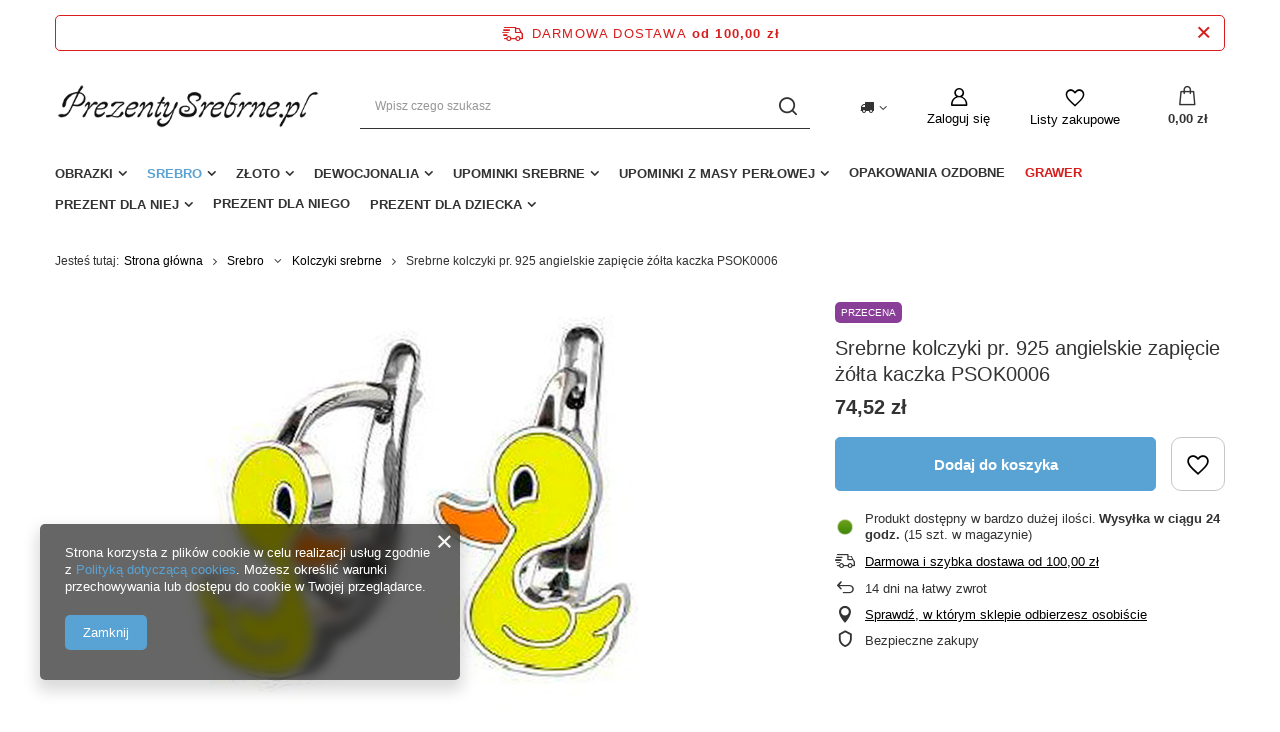

--- FILE ---
content_type: text/html; charset=utf-8
request_url: https://prezentysrebrne.pl/product-pol-4518-Srebrne-kolczyki-pr-925-angielskie-zapiecie-zolta-kaczka-PSOK0006.html
body_size: 18509
content:
<!DOCTYPE html>
<html lang="pl" class="--freeShipping --vat --gross " ><head><meta name='viewport' content='user-scalable=no, initial-scale = 1.0, maximum-scale = 1.0, width=device-width, viewport-fit=cover'/> <link rel="preload" crossorigin="anonymous" as="font" href="/gfx/pol/fontello.woff?v=2"><meta http-equiv="Content-Type" content="text/html; charset=utf-8"><meta http-equiv="X-UA-Compatible" content="IE=edge"><title>Srebrne kolczyki bez niklu pr. 925 angielskie zapięcie żółta kaczka PSOK0006</title><meta name="keywords" content=""><meta name="description" content="Srebrne kolczyki pr. 925 angielskie zapięcie żółta kaczka PSOK0006   | Srebro \ Kolczyki srebrne"><link rel="icon" href="/gfx/pol/favicon.ico"><meta name="theme-color" content="#59A3D4"><meta name="msapplication-navbutton-color" content="#59A3D4"><meta name="apple-mobile-web-app-status-bar-style" content="#59A3D4"><link rel="preload stylesheet" as="style" href="/gfx/pol/style.css.gzip?r=1644918194"><script>var app_shop={urls:{prefix:'data="/gfx/'.replace('data="', '')+'pol/',graphql:'/graphql/v1/'},vars:{priceType:'gross',priceTypeVat:true,productDeliveryTimeAndAvailabilityWithBasket:false,geoipCountryCode:'US',},txt:{priceTypeText:' brutto',},fn:{},fnrun:{},files:[],graphql:{}};const getCookieByName=(name)=>{const value=`; ${document.cookie}`;const parts = value.split(`; ${name}=`);if(parts.length === 2) return parts.pop().split(';').shift();return false;};if(getCookieByName('freeeshipping_clicked')){document.documentElement.classList.remove('--freeShipping');}if(getCookieByName('rabateCode_clicked')){document.documentElement.classList.remove('--rabateCode');}</script><meta name="robots" content="index,follow"><meta name="rating" content="general"><meta name="Author" content="PrezentySrebrne.pl na bazie IdoSell (www.idosell.com/shop).">
<!-- Begin LoginOptions html -->

<style>
#client_new_social .service_item[data-name="service_Apple"]:before, 
#cookie_login_social_more .service_item[data-name="service_Apple"]:before,
.oscop_contact .oscop_login__service[data-service="Apple"]:before {
    display: block;
    height: 2.6rem;
    content: url('/gfx/standards/apple.svg?r=1743165583');
}
.oscop_contact .oscop_login__service[data-service="Apple"]:before {
    height: auto;
    transform: scale(0.8);
}
#client_new_social .service_item[data-name="service_Apple"]:has(img.service_icon):before,
#cookie_login_social_more .service_item[data-name="service_Apple"]:has(img.service_icon):before,
.oscop_contact .oscop_login__service[data-service="Apple"]:has(img.service_icon):before {
    display: none;
}
</style>

<!-- End LoginOptions html -->

<!-- Open Graph -->
<meta property="og:type" content="website"><meta property="og:url" content="https://prezentysrebrne.pl/product-pol-4518-Srebrne-kolczyki-pr-925-angielskie-zapiecie-zolta-kaczka-PSOK0006.html
"><meta property="og:title" content="Srebrne kolczyki pr. 925 angielskie zapięcie żółta kaczka PSOK0006	"><meta property="og:site_name" content="PrezentySrebrne.pl"><meta property="og:locale" content="pl_PL"><meta property="og:image" content="https://prezentysrebrne.pl/hpeciai/6e81d31715dd660df09e57be9b2ffb2d/pol_pl_Srebrne-kolczyki-pr-925-angielskie-zapiecie-zolta-kaczka-PSOK0006-4518_1.jpg"><meta property="og:image:width" content="450"><meta property="og:image:height" content="450"><link rel="manifest" href="https://prezentysrebrne.pl/data/include/pwa/2/manifest.json?t=3"><meta name="apple-mobile-web-app-capable" content="yes"><meta name="apple-mobile-web-app-status-bar-style" content="black"><meta name="apple-mobile-web-app-title" content="prezentysrebrne.pl"><link rel="apple-touch-icon" href="/data/include/pwa/2/icon-128.png"><link rel="apple-touch-startup-image" href="/data/include/pwa/2/logo-512.png" /><meta name="msapplication-TileImage" content="/data/include/pwa/2/icon-144.png"><meta name="msapplication-TileColor" content="#2F3BA2"><meta name="msapplication-starturl" content="/"><script type="application/javascript">var _adblock = true;</script><script async src="/data/include/advertising.js"></script><script type="application/javascript">var statusPWA = {
                online: {
                    txt: "Połączono z internetem",
                    bg: "#5fa341"
                },
                offline: {
                    txt: "Brak połączenia z internetem",
                    bg: "#eb5467"
                }
            }</script><script async type="application/javascript" src="/ajax/js/pwa_online_bar.js?v=1&r=6"></script><script >
window.dataLayer = window.dataLayer || [];
window.gtag = function gtag() {
dataLayer.push(arguments);
}
gtag('consent', 'default', {
'ad_storage': 'denied',
'analytics_storage': 'denied',
'ad_personalization': 'denied',
'ad_user_data': 'denied',
'wait_for_update': 500
});

gtag('set', 'ads_data_redaction', true);
</script><script  class='google_consent_mode_update'>
gtag('consent', 'update', {
'ad_storage': 'granted',
'analytics_storage': 'granted',
'ad_personalization': 'granted',
'ad_user_data': 'granted'
});
</script>
<!-- End Open Graph -->

<link rel="canonical" href="https://prezentysrebrne.pl/product-pol-4518-Srebrne-kolczyki-pr-925-angielskie-zapiecie-zolta-kaczka-PSOK0006.html" />

                <!-- Global site tag (gtag.js) -->
                <script  async src="https://www.googletagmanager.com/gtag/js?id=AW-750484601"></script>
                <script >
                    window.dataLayer = window.dataLayer || [];
                    window.gtag = function gtag(){dataLayer.push(arguments);}
                    gtag('js', new Date());
                    
                    gtag('config', 'AW-750484601', {"allow_enhanced_conversions":true});

                </script>
                <link rel="stylesheet" type="text/css" href="/data/designs/11112_48/gfx/pol/custom.css.gzip?r=1728171168">                <script>
                if (window.ApplePaySession && window.ApplePaySession.canMakePayments()) {
                    var applePayAvailabilityExpires = new Date();
                    applePayAvailabilityExpires.setTime(applePayAvailabilityExpires.getTime() + 2592000000); //30 days
                    document.cookie = 'applePayAvailability=yes; expires=' + applePayAvailabilityExpires.toUTCString() + '; path=/;secure;'
                    var scriptAppleJs = document.createElement('script');
                    scriptAppleJs.src = "/ajax/js/apple.js?v=3";
                    if (document.readyState === "interactive" || document.readyState === "complete") {
                          document.body.append(scriptAppleJs);
                    } else {
                        document.addEventListener("DOMContentLoaded", () => {
                            document.body.append(scriptAppleJs);
                        });  
                    }
                } else {
                    document.cookie = 'applePayAvailability=no; path=/;secure;'
                }
                </script>
                <script>let paypalDate = new Date();
                    paypalDate.setTime(paypalDate.getTime() + 86400000);
                    document.cookie = 'payPalAvailability_PLN=-1; expires=' + paypalDate.getTime() + '; path=/; secure';
                </script><link rel="preload" as="image" href="https://static4.prezentysrebrne.pl/hpeciai/35e3a73fc96b9b7b6c4f85092d384853/pol_pm_Srebrne-kolczyki-pr-925-angielskie-zapiecie-zolta-kaczka-PSOK0006-4518_1.jpg"><style>
								#main_banner1.skeleton .main_slider__item > a {
									padding-top: calc(193/480* 100%);
								}
								@media (min-width: 757px) {#main_banner1.skeleton .main_slider__item > a {
									padding-top: calc(301/749* 100%);
								}}
								@media (min-width: 979px) {#main_banner1.skeleton .main_slider__item > a {
									padding-top: calc(470/1170* 100%);
								}}
								#main_banner1 .main_slider__item > a.loading {
									padding-top: calc(193/480* 100%);
								}
								@media (min-width: 757px) {#main_banner1 .main_slider__item > a.loading {
									padding-top: calc(301/749* 100%);
								}}
								@media (min-width: 979px) {#main_banner1 .main_slider__item > a.loading {
									padding-top: calc(470/1170* 100%);
								}}
							</style><style>
									#photos_slider[data-skeleton] .photos__link:before {
										padding-top: calc(450/450* 100%);
									}
									@media (min-width: 979px) {.photos__slider[data-skeleton] .photos__figure:not(.--nav):first-child .photos__link {
										max-height: 450px;
									}}
								</style></head><body><script>
					var script = document.createElement('script');
					script.src = app_shop.urls.prefix + 'envelope.js.gzip';

					document.getElementsByTagName('body')[0].insertBefore(script, document.getElementsByTagName('body')[0].firstChild);
				</script><div id="container" class="projector_page container max-width-1200"><header class=" commercial_banner"><script class="ajaxLoad">
                app_shop.vars.vat_registered = "true";
                app_shop.vars.currency_format = "###,##0.00";
                
                    app_shop.vars.currency_before_value = false;
                
                    app_shop.vars.currency_space = true;
                
                app_shop.vars.symbol = "zł";
                app_shop.vars.id= "PLN";
                app_shop.vars.baseurl = "http://prezentysrebrne.pl/";
                app_shop.vars.sslurl= "https://prezentysrebrne.pl/";
                app_shop.vars.curr_url= "%2Fproduct-pol-4518-Srebrne-kolczyki-pr-925-angielskie-zapiecie-zolta-kaczka-PSOK0006.html";
                

                var currency_decimal_separator = ',';
                var currency_grouping_separator = ' ';

                
                    app_shop.vars.blacklist_extension = ["exe","com","swf","js","php"];
                
                    app_shop.vars.blacklist_mime = ["application/javascript","application/octet-stream","message/http","text/javascript","application/x-deb","application/x-javascript","application/x-shockwave-flash","application/x-msdownload"];
                
                    app_shop.urls.contact = "/contact-pol.html";
                </script><div id="viewType" style="display:none"></div><div id="freeShipping" class="freeShipping"><span class="freeShipping__info">Darmowa dostawa</span><strong class="freeShipping__val">
						od 
						100,00 zł</strong><a href="" class="freeShipping__close"></a></div><div id="logo" class="d-flex align-items-center"><a href="https://prezentysrebrne.pl" target="_self"><img src="/data/gfx/mask/pol/logo_2_big.png" alt="Prezenty Srebrne | Sklep internetowy obrazki aniołki różańce bransoletki" width="375" height="60"></a></div><form action="https://prezentysrebrne.pl/search.php" method="get" id="menu_search" class="menu_search"><a href="#showSearchForm" class="menu_search__mobile"></a><div class="menu_search__block"><div class="menu_search__item --input"><input class="menu_search__input" type="text" name="text" autocomplete="off" placeholder="Wpisz czego szukasz"><button class="menu_search__submit" type="submit"></button></div><div class="menu_search__item --results search_result"></div></div></form><div id="menu_settings" class="align-items-center justify-content-center justify-content-lg-end"><div class="open_trigger"><span class="d-none d-md-inline-block flag_txt"><i class="icon-truck"></i></span><div class="menu_settings_wrapper d-md-none"><div class="menu_settings_inline"><div class="menu_settings_header">
										Język i waluta: 
									</div><div class="menu_settings_content"><span class="menu_settings_flag flag flag_pol"></span><strong class="menu_settings_value"><span class="menu_settings_language">pl</span><span> | </span><span class="menu_settings_currency">zł</span></strong></div></div><div class="menu_settings_inline"><div class="menu_settings_header">
										Dostawa do: 
									</div><div class="menu_settings_content"><strong class="menu_settings_value">Polska</strong></div></div></div><i class="icon-angle-down d-none d-md-inline-block"></i></div><form action="https://prezentysrebrne.pl/settings.php" method="post"><ul class="bg_alter"><li><div class="form-group"><label for="menu_settings_country">Dostawa do</label><div class="select-after"><select class="form-control" name="country" id="menu_settings_country"><option value="1143020041">Czechy</option><option value="1143020116">Litwa</option><option selected value="1143020003">Polska</option><option value="1143020163">Portugalia</option><option value="1143020182">Słowacja</option><option value="1143020193">Szwecja</option></select></div></div></li><li class="buttons"><button class="btn --solid --large" type="submit">
										Zastosuj zmiany
									</button></li></ul></form><div id="menu_additional"><a class="account_link" href="https://prezentysrebrne.pl/login.php">Zaloguj się</a><div class="shopping_list_top" data-empty="true"><a href="https://prezentysrebrne.pl/pl/shoppinglist/" class="wishlist_link slt_link">Listy zakupowe</a><div class="slt_lists"><ul class="slt_lists__nav"><li class="slt_lists__nav_item" data-list_skeleton="true" data-list_id="true" data-shared="true"><a class="slt_lists__nav_link" data-list_href="true"><span class="slt_lists__nav_name" data-list_name="true"></span><span class="slt_lists__count" data-list_count="true">0</span></a></li></ul><span class="slt_lists__empty">Dodaj do nich produkty, które lubisz i chcesz kupić później.</span></div></div></div></div><div class="shopping_list_top_mobile" data-empty="true"><a href="https://prezentysrebrne.pl/pl/shoppinglist/" class="sltm_link"></a></div><div class="sl_choose sl_dialog"><div class="sl_choose__wrapper sl_dialog__wrapper p-4 p-md-5"><div class="sl_choose__item --top sl_dialog_close mb-2"><strong class="sl_choose__label">Zapisz na liście zakupowej</strong></div><div class="sl_choose__item --lists" data-empty="true"><div class="sl_choose__list f-group --radio m-0 d-md-flex align-items-md-center justify-content-md-between" data-list_skeleton="true" data-list_id="true" data-shared="true"><input type="radio" name="add" class="sl_choose__input f-control" id="slChooseRadioSelect" data-list_position="true"><label for="slChooseRadioSelect" class="sl_choose__group_label f-label py-4" data-list_position="true"><span class="sl_choose__sub d-flex align-items-center"><span class="sl_choose__name" data-list_name="true"></span><span class="sl_choose__count" data-list_count="true">0</span></span></label><button type="button" class="sl_choose__button --desktop btn --solid">Zapisz</button></div></div><div class="sl_choose__item --create sl_create mt-4"><a href="#new" class="sl_create__link  align-items-center">Stwórz nową listę zakupową</a><form class="sl_create__form align-items-center"><div class="sl_create__group f-group --small mb-0"><input type="text" class="sl_create__input f-control" required="required"><label class="sl_create__label f-label">Nazwa nowej listy</label></div><button type="submit" class="sl_create__button btn --solid ml-2 ml-md-3">Utwórz listę</button></form></div><div class="sl_choose__item --mobile mt-4 d-flex justify-content-center d-md-none"><button class="sl_choose__button --mobile btn --solid --large">Zapisz</button></div></div></div><div id="menu_basket" class="topBasket"><a class="topBasket__sub" href="/basketedit.php"><span class="badge badge-info"></span><strong class="topBasket__price" style="display: none;">0,00 zł</strong></a><div class="topBasket__details --products" style="display: none;"><div class="topBasket__block --labels"><label class="topBasket__item --name">Produkt</label><label class="topBasket__item --sum">Ilość</label><label class="topBasket__item --prices">Cena</label></div><div class="topBasket__block --products"></div></div><div class="topBasket__details --shipping" style="display: none;"><span class="topBasket__name">Koszt dostawy od</span><span id="shipppingCost"></span></div><script>
						app_shop.vars.cache_html = true;
					</script></div><nav id="menu_categories" class="wide"><button type="button" class="navbar-toggler"><i class="icon-reorder"></i></button><div class="navbar-collapse" id="menu_navbar"><ul class="navbar-nav mx-md-n2"><li class="nav-item"><a  href="/pol_m_Obrazki-195.html" target="_self" title="Obrazki" class="nav-link" >Obrazki</a><ul class="navbar-subnav"><li class="nav-item empty"><a class="nav-link" href="/pol_m_Obrazki_Swieta-Rodzina-206.html" target="_self">Święta Rodzina</a></li><li class="nav-item empty"><a class="nav-link" href="/pol_m_Obrazki_Aniolki-Pamiatki-Chrztu-Swietego-207.html" target="_self">Aniołki, Pamiątki Chrztu Świętego</a></li><li class="nav-item"><a class="nav-link" href="/pol_m_Obrazki_Matka-Boza-208.html" target="_self">Matka Boża</a><ul class="navbar-subsubnav"><li class="nav-item"><a class="nav-link" href="/pol_m_Obrazki_Matka-Boza_Matka-Boza-z-dzieciatkiem-216.html" target="_self">Matka Boża z dzieciątkiem</a></li><li class="nav-item"><a class="nav-link" href="/pol_m_Obrazki_Matka-Boza_Matka-Boza-Karmiaca-217.html" target="_self">Matka Boża Karmiąca</a></li><li class="nav-item"><a class="nav-link" href="/pol_m_Obrazki_Matka-Boza_Matka-Boza-Czestochowska-218.html" target="_self">Matka Boża Częstochowska</a></li><li class="nav-item"><a class="nav-link" href="/pol_m_Obrazki_Matka-Boza_Matka-Boza-Ostrobramska-221.html" target="_self">Matka Boża Ostrobramska</a></li><li class="nav-item"><a class="nav-link" href="/pol_m_Obrazki_Matka-Boza_Matka-Boza-Fatimska-235.html" target="_self">Matka Boża Fatimska</a></li><li class="nav-item"><a class="nav-link" href="/pol_m_Obrazki_Matka-Boza_Matka-Boza-Niepokalana-310.html" target="_self">Matka Boża Niepokalana</a></li><li class="nav-item"><a class="nav-link" href="/pol_m_Obrazki_Matka-Boza_Niepokalane-Serce-Maryi-312.html" target="_self">Niepokalane Serce Maryi</a></li></ul></li><li class="nav-item empty"><a class="nav-link" href="/pol_m_Obrazki_Wizerunki-Jezusa-212.html" target="_self">Wizerunki Jezusa</a></li><li class="nav-item empty"><a class="nav-link" href="/pol_m_Obrazki_Wizerunki-Swietych-214.html" target="_self">Wizerunki Świętych</a></li><li class="nav-item empty"><a class="nav-link" href="/pol_m_Obrazki_Komunia-Swieta-213.html" target="_self">Komunia Święta</a></li><li class="nav-item empty"><a class="nav-link" href="/pol_m_Obrazki_Bierzmowanie-234.html" target="_self">Bierzmowanie</a></li><li class="nav-item empty"><a class="nav-link" href="/pol_m_Obrazki_Papiez-209.html" target="_self">Papież</a></li><li class="nav-item empty"><a class="nav-link" href="/pol_m_Obrazki_Ostatnia-Wieczerza-210.html" target="_self">Ostatnia Wieczerza</a></li></ul></li><li class="nav-item active"><a  href="/pol_m_Srebro-197.html" target="_self" title="Srebro" class="nav-link active" >Srebro</a><ul class="navbar-subnav"><li class="nav-item"><a class="nav-link" href="/pol_m_Srebro_Zestawy-srebrne-392.html" target="_self">Zestawy srebrne</a><ul class="navbar-subsubnav"><li class="nav-item"><a class="nav-link" href="/pol_m_Srebro_Zestawy-srebrne_Zestawy-komunijne-396.html" target="_self">Zestawy komunijne</a></li><li class="nav-item"><a class="nav-link" href="/pol_m_Srebro_Zestawy-srebrne_Zestawy-dla-mezczyzn-394.html" target="_self">Zestawy dla mężczyzn</a></li></ul></li><li class="nav-item empty"><a class="nav-link" href="/pol_m_Srebro_Pozlacane-lancuszki-i-przywieszki-450.html" target="_self">Pozłacane łańcuszki i przywieszki</a></li><li class="nav-item empty"><a class="nav-link" href="/pol_m_Srebro_Lancuszki-srebrne-270.html" target="_self">Łańcuszki srebrne</a></li><li class="nav-item"><a class="nav-link" href="/pol_m_Srebro_Medaliki-srebrne-262.html" target="_self">Medaliki srebrne</a><ul class="navbar-subsubnav"><li class="nav-item"><a class="nav-link" href="/pol_m_Srebro_Medaliki-srebrne_Matka-Boska-Niepokalana-Cudowny-medalik-263.html" target="_self">Matka Boska Niepokalana - Cudowny medalik</a></li><li class="nav-item"><a class="nav-link" href="/pol_m_Srebro_Medaliki-srebrne_Szkaplerz-264.html" target="_self">Szkaplerz</a></li><li class="nav-item"><a class="nav-link" href="/pol_m_Srebro_Medaliki-srebrne_Matka-Boska-Czestochowska-265.html" target="_self">Matka Boska Częstochowska</a></li><li class="nav-item"><a class="nav-link" href="/pol_m_Srebro_Medaliki-srebrne_Swieci-266.html" target="_self">Święci</a></li><li class="nav-item"><a class="nav-link" href="/pol_m_Srebro_Medaliki-srebrne_Anioly-267.html" target="_self">Anioły</a></li><li class="nav-item"><a class="nav-link" href="/pol_m_Srebro_Medaliki-srebrne_Pozostale-268.html" target="_self">Pozostałe</a></li></ul></li><li class="nav-item"><a class="nav-link" href="/pol_m_Srebro_Krzyzyki-srebrne-334.html" target="_self">Krzyżyki srebrne</a><ul class="navbar-subsubnav"><li class="nav-item"><a class="nav-link" href="/pol_m_Srebro_Krzyzyki-srebrne_Krzyzyki-bez-Jezusa-335.html" target="_self">Krzyżyki bez Jezusa</a></li><li class="nav-item"><a class="nav-link" href="/pol_m_Srebro_Krzyzyki-srebrne_Krzyzyki-z-Jezusem-336.html" target="_self">Krzyżyki z Jezusem</a></li></ul></li><li class="nav-item"><a class="nav-link" href="/pol_m_Srebro_Elementy-typu-pandora-344.html" target="_self">Elementy typu pandora</a><ul class="navbar-subsubnav"><li class="nav-item"><a class="nav-link" href="/pol_m_Srebro_Elementy-typu-pandora_Charmsy-422.html" target="_self">Charmsy</a></li><li class="nav-item"><a class="nav-link" href="/pol_m_Srebro_Elementy-typu-pandora_Charmsy-wiszace-432.html" target="_self">Charmsy wiszące</a></li><li class="nav-item"><a class="nav-link" href="/pol_m_Srebro_Elementy-typu-pandora_Stopery-423.html" target="_self">Stopery</a></li><li class="nav-item"><a class="nav-link" href="/pol_m_Srebro_Elementy-typu-pandora_Bransoletki-typu-pandora-431.html" target="_self">Bransoletki typu pandora</a></li></ul></li><li class="nav-item empty"><a class="nav-link" href="/pol_m_Srebro_Celebrytka-377.html" target="_self">Celebrytka</a></li><li class="nav-item"><a class="nav-link" href="/pol_m_Srebro_Rozance-srebrne-282.html" target="_self">Różańce srebrne</a><ul class="navbar-subsubnav"><li class="nav-item"><a class="nav-link" href="/pol_m_Srebro_Rozance-srebrne_Rozance-pelne-320.html" target="_self">Różańce pełne</a></li><li class="nav-item"><a class="nav-link" href="/pol_m_Srebro_Rozance-srebrne_Rozance-na-palec-283.html" target="_self">Różańce na palec</a></li><li class="nav-item"><a class="nav-link" href="/pol_m_Srebro_Rozance-srebrne_Bransoletki-rozancowe-284.html" target="_self">Bransoletki różańcowe</a></li><li class="nav-item"><a class="nav-link" href="/pol_m_Srebro_Rozance-srebrne_Bransoletki-Zawierzenia-Maryi-409.html" target="_self">Bransoletki Zawierzenia Maryi</a></li></ul></li><li class="nav-item"><a class="nav-link" href="/pol_m_Srebro_Bransoletki-srebrne-306.html" target="_self">Bransoletki srebrne</a><ul class="navbar-subsubnav"><li class="nav-item"><a class="nav-link" href="/pol_m_Srebro_Bransoletki-srebrne_Bransoletki-meskie-350.html" target="_self">Bransoletki męskie</a></li><li class="nav-item"><a class="nav-link" href="/pol_m_Srebro_Bransoletki-srebrne_Bransoletki-damskie-351.html" target="_self">Bransoletki damskie</a></li><li class="nav-item"><a class="nav-link" href="/pol_m_Srebro_Bransoletki-srebrne_Bransoletki-z-blacha-pod-grawer-447.html" target="_self">Bransoletki z blachą pod grawer</a></li></ul></li><li class="nav-item empty"><a class="nav-link" href="/pol_m_Srebro_Zawieszki-srebrne-317.html" target="_self">Zawieszki srebrne</a></li><li class="nav-item active empty"><a class="nav-link active" href="/pol_m_Srebro_Kolczyki-srebrne-442.html" target="_self">Kolczyki srebrne</a></li><li class="nav-item empty"><a class="nav-link" href="/pol_m_Srebro_Ryngrafy-srebrne-236.html" target="_self">Ryngrafy srebrne</a></li><li class="nav-item empty"><a class="nav-link" href="/pol_m_Srebro_Smoczki-srebrne-342.html" target="_self">Smoczki srebrne</a></li><li class="nav-item empty"><a class="nav-link" href="/pol_m_Srebro_Grzechotki-srebrne-316.html" target="_self">Grzechotki srebrne</a></li><li class="nav-item empty"><a class="nav-link" href="/pol_m_Srebro_Patriotyczne-z-orlem-288.html" target="_self">Patriotyczne z orłem</a></li><li class="nav-item empty"><a class="nav-link" href="/pol_m_Srebro_Granulat-i-sztabki-srebrne-421.html" target="_self">Granulat i sztabki srebrne</a></li></ul></li><li class="nav-item"><a  href="/pol_m_Zloto-198.html" target="_self" title="Złoto" class="nav-link" >Złoto</a><ul class="navbar-subnav"><li class="nav-item empty"><a class="nav-link" href="/pol_m_Zloto_Lancuszki-zlote-297.html" target="_self">Łańcuszki złote</a></li><li class="nav-item"><a class="nav-link" href="/pol_m_Zloto_Medaliki-zlote-298.html" target="_self">Medaliki złote</a><ul class="navbar-subsubnav"><li class="nav-item"><a class="nav-link" href="/pol_m_Zloto_Medaliki-zlote_Cudowny-medalik-304.html" target="_self">Cudowny medalik</a></li><li class="nav-item"><a class="nav-link" href="/pol_m_Zloto_Medaliki-zlote_Szkaplerz-329.html" target="_self">Szkaplerz</a></li><li class="nav-item"><a class="nav-link" href="/pol_m_Zloto_Medaliki-zlote_M-B-Czestochowska-672.html" target="_self">M.B. Częstochowska</a></li><li class="nav-item"><a class="nav-link" href="/pol_m_Zloto_Medaliki-zlote_Pozostale-medaliki-zlote-330.html" target="_self">Pozostałe medaliki złote</a></li></ul></li><li class="nav-item empty"><a class="nav-link" href="/pol_m_Zloto_Krzyzyki-zlote-299.html" target="_self">Krzyżyki złote</a></li><li class="nav-item"><a class="nav-link" href="/pol_m_Zloto_Rozance-zlote-390.html" target="_self">Różańce złote</a><ul class="navbar-subsubnav"><li class="nav-item"><a class="nav-link" href="/pol_m_Zloto_Rozance-zlote_Rozance-na-palec-391.html" target="_self">Różańce na palec</a></li><li class="nav-item"><a class="nav-link" href="/pol_m_Zloto_Rozance-zlote_Bransoletki-rozancowe-683.html" target="_self">Bransoletki różańcowe</a></li></ul></li><li class="nav-item empty"><a class="nav-link" href="/pol_m_Zloto_Kolczyki-zlote-301.html" target="_self">Kolczyki złote</a></li><li class="nav-item empty"><a class="nav-link" href="/pol_m_Zloto_Zawieszki-zlote-300.html" target="_self">Zawieszki złote</a></li><li class="nav-item empty"><a class="nav-link" href="/pol_m_Zloto_Bransoletki-zlote-305.html" target="_self">Bransoletki złote</a></li><li class="nav-item"><a class="nav-link" href="/pol_m_Zloto_Elementy-typu-pandora-676.html" target="_self">Elementy typu pandora</a><ul class="navbar-subsubnav"><li class="nav-item"><a class="nav-link" href="/pol_m_Zloto_Elementy-typu-pandora_Bransoletki-modulowe-677.html" target="_self">Bransoletki modułowe</a></li></ul></li><li class="nav-item empty"><a class="nav-link" href="/pol_m_Zloto_Pierscionki-zlote-454.html" target="_self">Pierścionki złote</a></li></ul></li><li class="nav-item"><a  href="/pol_m_Dewocjonalia-383.html" target="_self" title="Dewocjonalia" class="nav-link" >Dewocjonalia</a><ul class="navbar-subnav"><li class="nav-item empty"><a class="nav-link" href="/pol_m_Dewocjonalia_Rozance-452.html" target="_self">Różańce</a></li></ul></li><li class="nav-item"><a  href="/pol_m_Upominki-srebrne-196.html" target="_self" title="Upominki srebrne" class="nav-link" >Upominki srebrne</a><ul class="navbar-subnav"><li class="nav-item"><a class="nav-link" href="/pol_m_Upominki-srebrne_Ramki-srebrne-202.html" target="_self">Ramki srebrne</a><ul class="navbar-subsubnav"><li class="nav-item"><a class="nav-link" href="/pol_m_Upominki-srebrne_Ramki-srebrne_Ramki-Slubne-204.html" target="_self">Ramki Ślubne</a></li><li class="nav-item"><a class="nav-link" href="/pol_m_Upominki-srebrne_Ramki-srebrne_Ramki-Komunia-Swieta-229.html" target="_self">Ramki Komunia Święta</a></li><li class="nav-item"><a class="nav-link" href="/pol_m_Upominki-srebrne_Ramki-srebrne_Ramki-na-Chrzest-Swiety-233.html" target="_self">Ramki na Chrzest Święty</a></li><li class="nav-item"><a class="nav-link" href="/pol_m_Upominki-srebrne_Ramki-srebrne_Ramki-Bierzmowanie-449.html" target="_self">Ramki Bierzmowanie</a></li><li class="nav-item"><a class="nav-link" href="/pol_m_Upominki-srebrne_Ramki-srebrne_Ramki-pozostale-458.html" target="_self">Ramki pozostałe</a></li></ul></li><li class="nav-item"><a class="nav-link" href="/pol_m_Upominki-srebrne_Albumy-215.html" target="_self">Albumy</a><ul class="navbar-subsubnav"><li class="nav-item"><a class="nav-link" href="/pol_m_Upominki-srebrne_Albumy_Albumy-Komunia-Swieta-230.html" target="_self">Albumy Komunia Święta</a></li></ul></li></ul></li><li class="nav-item"><a  href="/pol_m_Upominki-z-masy-perlowej-199.html" target="_self" title="Upominki z masy perłowej" class="nav-link" >Upominki z masy perłowej</a><ul class="navbar-subnav"><li class="nav-item empty"><a class="nav-link" href="/pol_m_Upominki-z-masy-perlowej_Ramki-na-zdjecia-225.html" target="_self">Ramki na zdjęcia</a></li><li class="nav-item empty"><a class="nav-link" href="/pol_m_Upominki-z-masy-perlowej_Pozytywki-226.html" target="_self">Pozytywki</a></li><li class="nav-item empty"><a class="nav-link" href="/pol_m_Upominki-z-masy-perlowej_Puzderka-363.html" target="_self">Puzderka</a></li></ul></li><li class="nav-item"><a  href="/pol_m_Opakowania-ozdobne-201.html" target="_self" title="Opakowania ozdobne" class="nav-link" >Opakowania ozdobne</a></li><li class="nav-item"><a  href="http://prezentysrebrne.pl/Grawer-chelp-pol-38.html" target="_self" title="Grawer" class="nav-link" >Grawer</a></li><li class="nav-item"><a  href="/pol_m_Prezent-dla-niej-364.html" target="_self" title="Prezent dla niej" class="nav-link" >Prezent dla niej</a><ul class="navbar-subnav"><li class="nav-item empty"><a class="nav-link" href="/pol_m_Prezent-dla-niej_Bransoletki-373.html" target="_self">Bransoletki</a></li></ul></li><li class="nav-item"><a  href="/pol_m_Prezent-dla-niego-365.html" target="_self" title="Prezent dla niego" class="nav-link" >Prezent dla niego</a></li><li class="nav-item"><a  href="/pol_m_Prezent-dla-dziecka-366.html" target="_self" title="Prezent dla dziecka" class="nav-link" >Prezent dla dziecka</a><ul class="navbar-subnav"><li class="nav-item empty"><a class="nav-link" href="/pol_m_Prezent-dla-dziecka_Prezent-na-Komunie-367.html" target="_self">Prezent na Komunię</a></li><li class="nav-item empty"><a class="nav-link" href="/pol_m_Prezent-dla-dziecka_Prezent-na-Chrzest-368.html" target="_self">Prezent na Chrzest</a></li></ul></li></ul></div></nav><div id="breadcrumbs" class="breadcrumbs"><div class="back_button"><button id="back_button"></button></div><div class="list_wrapper"><ol><li><span>Jesteś tutaj:  </span></li><li class="bc-main"><span><a href="/">Strona główna</a></span></li><li class="category bc-item-1 --more"><a class="category" href="/pol_m_Srebro-197.html">Srebro</a><ul class="breadcrumbs__sub"><li class="breadcrumbs__item"><a class="breadcrumbs__link --link" href="/pol_m_Srebro_Zestawy-srebrne-392.html">Zestawy srebrne</a></li><li class="breadcrumbs__item"><a class="breadcrumbs__link --link" href="/pol_m_Srebro_Pozlacane-lancuszki-i-przywieszki-450.html">Pozłacane łańcuszki i przywieszki</a></li><li class="breadcrumbs__item"><a class="breadcrumbs__link --link" href="/pol_m_Srebro_Lancuszki-srebrne-270.html">Łańcuszki srebrne</a></li><li class="breadcrumbs__item"><a class="breadcrumbs__link --link" href="/pol_m_Srebro_Medaliki-srebrne-262.html">Medaliki srebrne</a></li><li class="breadcrumbs__item"><a class="breadcrumbs__link --link" href="/pol_m_Srebro_Krzyzyki-srebrne-334.html">Krzyżyki srebrne</a></li><li class="breadcrumbs__item"><a class="breadcrumbs__link --link" href="/pol_m_Srebro_Elementy-typu-pandora-344.html">Elementy typu pandora</a></li><li class="breadcrumbs__item"><a class="breadcrumbs__link --link" href="/pol_m_Srebro_Celebrytka-377.html">Celebrytka</a></li><li class="breadcrumbs__item"><a class="breadcrumbs__link --link" href="/pol_m_Srebro_Rozance-srebrne-282.html">Różańce srebrne</a></li><li class="breadcrumbs__item"><a class="breadcrumbs__link --link" href="/pol_m_Srebro_Bransoletki-srebrne-306.html">Bransoletki srebrne</a></li><li class="breadcrumbs__item"><a class="breadcrumbs__link --link" href="/pol_m_Srebro_Zawieszki-srebrne-317.html">Zawieszki srebrne</a></li><li class="breadcrumbs__item"><a class="breadcrumbs__link --link" href="/pol_m_Srebro_Kolczyki-srebrne-442.html">Kolczyki srebrne</a></li><li class="breadcrumbs__item"><a class="breadcrumbs__link --link" href="/pol_m_Srebro_Ryngrafy-srebrne-236.html">Ryngrafy srebrne</a></li><li class="breadcrumbs__item"><a class="breadcrumbs__link --link" href="/pol_m_Srebro_Smoczki-srebrne-342.html">Smoczki srebrne</a></li><li class="breadcrumbs__item"><a class="breadcrumbs__link --link" href="/pol_m_Srebro_Grzechotki-srebrne-316.html">Grzechotki srebrne</a></li><li class="breadcrumbs__item"><a class="breadcrumbs__link --link" href="/pol_m_Srebro_Patriotyczne-z-orlem-288.html">Patriotyczne z orłem</a></li><li class="breadcrumbs__item"><a class="breadcrumbs__link --link" href="/pol_m_Srebro_Granulat-i-sztabki-srebrne-421.html">Granulat i sztabki srebrne</a></li></ul></li><li class="category bc-item-2 bc-active"><a class="category" href="/pol_m_Srebro_Kolczyki-srebrne-442.html">Kolczyki srebrne</a></li><li class="bc-active bc-product-name"><span>Srebrne kolczyki pr. 925 angielskie zapięcie żółta kaczka PSOK0006	</span></li></ol></div></div></header><div id="layout" class="row clearfix"><aside class="col-3"><section class="shopping_list_menu"><div class="shopping_list_menu__block --lists slm_lists" data-empty="true"><span class="slm_lists__label">Listy zakupowe</span><ul class="slm_lists__nav"><li class="slm_lists__nav_item" data-list_skeleton="true" data-list_id="true" data-shared="true"><a class="slm_lists__nav_link" data-list_href="true"><span class="slm_lists__nav_name" data-list_name="true"></span><span class="slm_lists__count" data-list_count="true">0</span></a></li><li class="slm_lists__nav_header"><span class="slm_lists__label">Listy zakupowe</span></li></ul><a href="#manage" class="slm_lists__manage d-none align-items-center d-md-flex">Zarządzaj listami</a></div><div class="shopping_list_menu__block --bought slm_bought"><a class="slm_bought__link d-flex" href="https://prezentysrebrne.pl/products-bought.php">
						Lista dotychczas zamówionych produktów
					</a></div><div class="shopping_list_menu__block --info slm_info"><strong class="slm_info__label d-block mb-3">Jak działa lista zakupowa?</strong><ul class="slm_info__list"><li class="slm_info__list_item d-flex mb-3">
							Po zalogowaniu możesz umieścić i przechowywać na liście zakupowej dowolną liczbę produktów nieskończenie długo.
						</li><li class="slm_info__list_item d-flex mb-3">
							Dodanie produktu do listy zakupowej nie oznacza automatycznie jego rezerwacji.
						</li><li class="slm_info__list_item d-flex mb-3">
							Dla niezalogowanych klientów lista zakupowa przechowywana jest do momentu wygaśnięcia sesji (około 24h).
						</li></ul></div></section><div id="mobileCategories" class="mobileCategories"><div class="mobileCategories__item --menu"><a class="mobileCategories__link --active" href="#" data-ids="#menu_search,.shopping_list_menu,#menu_search,#menu_navbar,#menu_navbar3, #menu_blog">
                            Menu
                        </a></div><div class="mobileCategories__item --account"><a class="mobileCategories__link" href="#" data-ids="#menu_contact,#login_menu_block">
                            Konto
                        </a></div><div class="mobileCategories__item --settings"><a class="mobileCategories__link" href="#" data-ids="#menu_settings">
                                Ustawienia
                            </a></div></div><div class="setMobileGrid" data-item="#menu_navbar"></div><div class="setMobileGrid" data-item="#menu_navbar3" data-ismenu1="true"></div><div class="setMobileGrid" data-item="#menu_blog"></div><div class="login_menu_block d-lg-none" id="login_menu_block"><a class="sign_in_link" href="/login.php" title=""><i class="icon-user"></i><span>Zaloguj się</span></a><a class="registration_link" href="/client-new.php?register" title=""><i class="icon-lock"></i><span>Zarejestruj się</span></a><a class="order_status_link" href="/order-open.php" title=""><i class="icon-globe"></i><span>Sprawdź status zamówienia</span></a></div><div class="setMobileGrid" data-item="#menu_contact"></div><div class="setMobileGrid" data-item="#menu_settings"></div></aside><div id="content" class="col-12"><div id="menu_compare_product" class="compare mb-2 pt-sm-3 pb-sm-3 mb-sm-3" style="display: none;"><div class="compare__label d-none d-sm-block">Dodane do porównania</div><div class="compare__sub"></div><div class="compare__buttons"><a class="compare__button btn --solid --secondary" href="https://prezentysrebrne.pl/product-compare.php" title="Porównaj wszystkie produkty" target="_blank"><span>Porównaj produkty </span><span class="d-sm-none">(0)</span></a><a class="compare__button --remove btn d-none d-sm-block" href="https://prezentysrebrne.pl/settings.php?comparers=remove&amp;product=###" title="Usuń wszystkie produkty">
                        Usuń produkty
                    </a></div><script>
                        var cache_html = true;
                    </script></div><section id="projector_photos" class="photos d-flex align-items-start mb-4 mb-md-6"><div id="photos_slider" class="photos__slider" data-skeleton="true"><div class="photos___slider_wrapper"><figure class="photos__figure"><a class="photos__link" href="https://static5.prezentysrebrne.pl/hpeciai/6e81d31715dd660df09e57be9b2ffb2d/pol_pl_Srebrne-kolczyki-pr-925-angielskie-zapiecie-zolta-kaczka-PSOK0006-4518_1.jpg" data-width="1024" data-height="1024"><img class="photos__photo" alt="Srebrne kolczyki pr. 925 angielskie zapięcie żółta kaczka PSOK0006	" src="https://static4.prezentysrebrne.pl/hpeciai/35e3a73fc96b9b7b6c4f85092d384853/pol_pm_Srebrne-kolczyki-pr-925-angielskie-zapiecie-zolta-kaczka-PSOK0006-4518_1.jpg"></a></figure></div></div></section><div class="pswp" tabindex="-1" role="dialog" aria-hidden="true"><div class="pswp__bg"></div><div class="pswp__scroll-wrap"><div class="pswp__container"><div class="pswp__item"></div><div class="pswp__item"></div><div class="pswp__item"></div></div><div class="pswp__ui pswp__ui--hidden"><div class="pswp__top-bar"><div class="pswp__counter"></div><button class="pswp__button pswp__button--close" title="Close (Esc)"></button><button class="pswp__button pswp__button--share" title="Share"></button><button class="pswp__button pswp__button--fs" title="Toggle fullscreen"></button><button class="pswp__button pswp__button--zoom" title="Zoom in/out"></button><div class="pswp__preloader"><div class="pswp__preloader__icn"><div class="pswp__preloader__cut"><div class="pswp__preloader__donut"></div></div></div></div></div><div class="pswp__share-modal pswp__share-modal--hidden pswp__single-tap"><div class="pswp__share-tooltip"></div></div><button class="pswp__button pswp__button--arrow--left" title="Previous (arrow left)"></button><button class="pswp__button pswp__button--arrow--right" title="Next (arrow right)"></button><div class="pswp__caption"><div class="pswp__caption__center"></div></div></div></div></div><section id="projector_productname" class="product_name"><div class="product_name__block --info d-flex mb-2"><div class="product_name__sub --label mr-3"><strong class="label_icons"><span class="label --discount">
													Przecena
												</span></strong></div></div><div class="product_name__block --name mb-2"><h1 class="product_name__name m-0">Srebrne kolczyki pr. 925 angielskie zapięcie żółta kaczka PSOK0006	</h1></div></section><script class="ajaxLoad">
				cena_raty = 74.52;
				
						var client_login = 'false'
					
				var client_points = '';
				var points_used = '';
				var shop_currency = 'zł';
				var product_data = {
				"product_id": '4518',
				
				"currency":"zł",
				"product_type":"product_item",
				"unit":"szt.",
				"unit_plural":"szt.",

				"unit_sellby":"1",
				"unit_precision":"0",

				"base_price":{
				
					"maxprice":"74.52",
				
					"maxprice_formatted":"74,52 zł",
				
					"maxprice_net":"60.59",
				
					"maxprice_net_formatted":"60,59 zł",
				
					"minprice":"74.52",
				
					"minprice_formatted":"74,52 zł",
				
					"minprice_net":"60.59",
				
					"minprice_net_formatted":"60,59 zł",
				
					"size_max_maxprice_net":"0.00",
				
					"size_min_maxprice_net":"0.00",
				
					"size_max_maxprice_net_formatted":"0,00 zł",
				
					"size_min_maxprice_net_formatted":"0,00 zł",
				
					"size_max_maxprice":"0.00",
				
					"size_min_maxprice":"0.00",
				
					"size_max_maxprice_formatted":"0,00 zł",
				
					"size_min_maxprice_formatted":"0,00 zł",
				
					"price_unit_sellby":"74.52",
				
					"value":"74.52",
					"price_formatted":"74,52 zł",
					"price_net":"60.59",
					"price_net_formatted":"60,59 zł",
					"vat":"23",
					"worth":"74.52",
					"worth_net":"60.59",
					"worth_formatted":"74,52 zł",
					"worth_net_formatted":"60,59 zł",
					"basket_enable":"y",
					"special_offer":"false",
					"rebate_code_active":"n",
					"priceformula_error":"false"
				},

				"order_quantity_range":{
				
				},

				"sizes":{
				
				"uniw":
				{
				
					"type":"uniw",
					"priority":"0",
					"description":"uniwersalny",
					"name":"uniw",
					"amount":15,
					"amount_mo":0,
					"amount_mw":15,
					"amount_mp":0,
					"code_extern":"PSOK0006",
					"shipping_time":{
					
						"days":"1",
						"working_days":"1",
						"hours":"0",
						"minutes":"0",
						"time":"2026-02-03 00:00",
						"week_day":"2",
						"week_amount":"0",
						"today":"false"
					},
				
					"delay_time":{
					
						"days":"0",
						"hours":"0",
						"minutes":"0",
						"time":"2026-02-02 09:06:52",
						"week_day":"1",
						"week_amount":"0",
						"unknown_delivery_time":"false"
					},
				
					"delivery":{
					
					"undefined":"false",
					"shipping":"14.00",
					"shipping_formatted":"14,00 zł",
					"limitfree":"100.00",
					"limitfree_formatted":"100,00 zł",
					"shipping_change":"14.00",
					"shipping_change_formatted":"14,00 zł",
					"change_type":"up"
					},
					"price":{
					
					"value":"74.52",
					"price_formatted":"74,52 zł",
					"price_net":"60.59",
					"price_net_formatted":"60,59 zł",
					"vat":"23",
					"worth":"74.52",
					"worth_net":"60.59",
					"worth_formatted":"74,52 zł",
					"worth_net_formatted":"60,59 zł",
					"basket_enable":"y",
					"special_offer":"false",
					"rebate_code_active":"n",
					"priceformula_error":"false"
					}
				}
				}

				}
				var  trust_level = '0';
			</script><form id="projector_form" class="projector_details" action="https://prezentysrebrne.pl/basketchange.php" method="post" data-product_id="4518" data-type="product_item"><button style="display:none;" type="submit"></button><input id="projector_product_hidden" type="hidden" name="product" value="4518"><input id="projector_size_hidden" type="hidden" name="size" autocomplete="off" value="onesize"><input id="projector_mode_hidden" type="hidden" name="mode" value="1"><div class="projector_details__wrapper"><div id="projector_prices_wrapper" class="projector_details__prices projector_prices"><div class="projector_prices__srp_wrapper" id="projector_price_srp_wrapper" style="display:none;"><span class="projector_prices__srp_label">Cena katalogowa</span><strong class="projector_prices__srp" id="projector_price_srp"></strong></div><div class="projector_prices__price_wrapper"><strong class="projector_prices__price" id="projector_price_value"><span>74,52 zł</span></strong><div class="projector_prices__info"><span class="projector_prices__unit_sep">
											 / 
										</span><span class="projector_prices__unit_sellby" id="projector_price_unit_sellby" style="display:none">1</span><span class="projector_prices__unit" id="projector_price_unit">szt.</span><span class="projector_prices__vat"><span class="price_vat"> brutto</span></span></div><div class="projector_prices__maxprice_wrapper" id="projector_price_maxprice_wrapper" style="display:none;"><del class="projector_prices__maxprice" id="projector_price_maxprice"></del><span class="projector_prices__percent" id="projector_price_yousave" style="display:none;"><span class="projector_prices__percent_before">(Zniżka </span><span class="projector_prices__percent_value"></span><span class="projector_prices__percent_after">%)</span></span></div></div><div class="projector_prices__points" id="projector_points_wrapper" style="display:none;"><div class="projector_prices__points_wrapper" id="projector_price_points_wrapper"><span id="projector_button_points_basket" class="projector_prices__points_buy --span" title="Zaloguj się, aby kupić ten produkt za punkty"><span class="projector_prices__points_price_text">Kup za </span><span class="projector_prices__points_price" id="projector_price_points"><span class="projector_currency"> pkt.</span></span></span></div><div class="projector_prices__points_recive_wrapper" id="projector_price_points_recive_wrapper" style="display:none;"><span class="projector_prices__points_recive_text">Po zakupie otrzymasz </span><span class="projector_prices__points_recive" id="projector_points_recive_points"><span class="projector_currency"> pkt.</span></span></div></div></div><div id="projector_sizes_cont" class="projector_details__sizes projector_sizes" data-onesize="true"><span class="projector_sizes__label">Rozmiar</span><div class="projector_sizes__sub"><a class="projector_sizes__item" href="/product-pol-4518-Srebrne-kolczyki-pr-925-angielskie-zapiecie-zolta-kaczka-PSOK0006.html?selected_size=onesize" data-type="onesize"><span class="projector_sizes__name">uniwersalny</span></a></div></div><div class="projector_details__buy projector_buy" id="projector_buy_section"><div class="projector_buy__wrapper"><div class="projector_buy__number_wrapper"><select class="projector_buy__number f-select"><option selected value="1">1</option><option value="2">2</option><option value="3">3</option><option value="4">4</option><option value="5">5</option><option data-more="true">
											więcej
										</option></select><div class="projector_buy__more"><input class="projector_buy__more_input" type="number" name="number" id="projector_number" value="1" step="1"></div></div><button class="projector_buy__button btn --solid --large" id="projector_button_basket" type="submit">
										Dodaj do koszyka
									</button><a class="projector_buy__shopping_list" href="#addToShoppingList" title="Kliknij, aby dodać produkt do listy zakupowej"></a></div></div><div class="projector_details__tell_availability projector_tell_availability" id="projector_tell_availability" style="display:none"><div class="projector_tell_availability__block --link"><a class="projector_tell_availability__link btn --solid --outline --solid --extrasmall" href="#tellAvailability">Powiadom mnie o dostępności produktu</a></div><div class="projector_tell_availability__block --dialog" id="tell_availability_dialog"><h2 class="headline"><span class="headline__name">Produkt wyprzedany</span></h2><div class="projector_tell_availability__info_top"><span>Otrzymasz od nas powiadomienie e-mail o ponownej dostępności produktu.</span></div><div class="projector_tell_availability__email f-group --small"><div class="f-feedback --required"><input type="text" class="f-control validate" name="email" data-validation-url="/ajax/client-new.php?validAjax=true" data-validation="client_email" required="required" disabled id="tellAvailabilityEmail"><label class="f-label" for="tellAvailabilityEmail">Twój adres e-mail</label><span class="f-control-feedback"></span></div></div><div class="projector_tell_availability__button_wrapper"><button type="submit" class="projector_tell_availability__button btn --solid --large">
									Powiadom o dostępności
								</button></div><div class="projector_tell_availability__info1"><span>Dane są przetwarzane zgodnie z </span><a href="/pol-privacy-and-cookie-notice.html">polityką prywatności</a><span>. Przesyłając je, akceptujesz jej postanowienia. </span></div><div class="projector_tell_availability__info2"><span>Powyższe dane nie są używane do przesyłania newsletterów lub innych reklam. Włączając powiadomienie zgadzasz się jedynie na wysłanie jednorazowo informacji o ponownej dostępności tego produktu. </span></div></div></div><div class="projector_details__info projector_info"><div id="projector_status" class="projector_info__item --status projector_status"><span id="projector_status_gfx_wrapper" class="projector_status__gfx_wrapper projector_info__icon"><img id="projector_status_gfx" class="projector_status__gfx" src="/data/lang/pol/available_graph/graph_1_4.png" alt="Produkt dostępny w bardzo dużej ilości"></span><div id="projector_shipping_unknown" class="projector_status__unknown" style="display:none"><span class="projector_status__unknown_text"><a target="_blank" href="/contact-pol.html">Skontaktuj się z obsługą sklepu</a>, aby oszacować czas przygotowania tego produktu do wysyłki.
								</span></div><div id="projector_status_wrapper" class="projector_status__wrapper"><div class="projector_status__description" id="projector_status_description">Produkt dostępny w bardzo dużej ilości</div><div id="projector_shipping_info" class="projector_status__info" style="display:none"><strong class="projector_status__info_label" id="projector_delivery_label">Wysyłka </strong><strong class="projector_status__info_days" id="projector_delivery_days"></strong><span class="projector_status__info_amount" id="projector_amount" style="display:none"> (%d w magazynie)</span></div></div></div><div class="projector_info__item --shipping projector_shipping" id="projector_shipping_dialog"><span class="projector_shipping__icon projector_info__icon"></span><a class="projector_shipping__info projector_info__link" href="#shipping_info"><span class="projector_shipping__text">Darmowa i szybka dostawa</span><span class="projector_shipping__text_from"> od </span><span class="projector_shipping__price">100,00 zł</span></a></div><div class="projector_info__item --returns projector_returns"><span class="projector_returns__icon projector_info__icon"></span><span class="projector_returns__info projector_info__link"><span class="projector_returns__days">14</span> dni na łatwy zwrot</span></div><div class="projector_info__item --stocks projector_stocks"><span class="projector_stocks__icon projector_info__icon"></span><a class="projector_stocks__info projector_info__link --link" href="/product-stocks.php?product=4518">
											Sprawdź, w którym sklepie obejrzysz i kupisz od ręki
										</a><div id="product_stocks" class="product_stocks"><div class="product_stocks__block --product p-3"><div class="product_stocks__product d-flex align-items-center"><img class="product_stocks__icon mr-4" src="https://static4.prezentysrebrne.pl/hpeciai/9b65b50d4013597f99cd5f49b520a6b8/pol_il_Srebrne-kolczyki-pr-925-angielskie-zapiecie-zolta-kaczka-PSOK0006-4518.jpg" alt="Srebrne kolczyki pr. 925 angielskie zapięcie żółta kaczka PSOK0006	"><div class="product_stocks__details"><strong class="product_stocks__name d-block pr-2">Srebrne kolczyki pr. 925 angielskie zapięcie żółta kaczka PSOK0006	</strong><div class="product_stocks__sizes row mx-n1"><a class="product_stocks__size select_button col mx-1 mt-2 flex-grow-0 flex-shrink-0" href="#onesize" data-type="onesize">uniwersalny</a></div></div></div></div><div class="product_stocks__block --stocks --skeleton px-3 pb-3"></div></div></div><div class="projector_info__item --safe projector_safe"><span class="projector_safe__icon projector_info__icon"></span><span class="projector_safe__info projector_info__link">Bezpieczne zakupy</span></div></div></div></form><script class="ajaxLoad">
				app_shop.vars.contact_link = "/contact-pol.html";
			</script><section class="projector_tabs"><div class="projector_tabs__tabs"></div></section><section id="projector_longdescription" class="longdescription cm" data-dictionary="true"><p style="text-align: center;"><span style="font-family: times new roman, times; font-size: 12pt;"><strong>Srebrne kolczyki wykonane z rodowanego srebra próby 925</strong></span></p>
<p style="text-align: center;"><span style="font-family: times new roman, times; font-size: 12pt;">Kolczyki zostały wykonane we Włoszech z najwyższej jakości materiału.</span></p>
<p style="text-align: center;"><span style="font-family: times new roman, times; font-size: 12pt;">Idealny prezent z okazji urodzin, na dzień dziecka, zakończenie roku, pod choinkę, na mikołajki oraz inne okoliczności.</span></p>
<p style="text-align: center;"><span style="font-family: times new roman, times; font-size: 12pt;">Szerokość ozdoby: ok. 7,6 mm</span></p>
<p style="text-align: center;"><span style="font-family: times new roman, times; font-size: 12pt;">Wysokość ozdoby: ok. 9,0 mm</span></p>
<p style="text-align: center;"><span style="font-family: times new roman, times; font-size: 12pt;">Waga: ok. 1,2 g</span></p>
<p style="text-align: center;"><span style="font-family: times new roman, times; font-size: 12pt;">Rodzaj zapięcia: angielskie zapięcie</span></p>
<p style="text-align: center;"><span style="font-family: times new roman, times; font-size: 12pt;">Wszystkie nasze produkty wykonane są z najwyższej jakości <strong>srebra próby 925</strong></span></p>
<p style="text-align: center;"><span style="font-family: times new roman, times; font-size: 12pt;">Potwierdzeniem jest metka oraz nabity imiennik lub <strong>cecha probiercza</strong> (cecha dla produktów powyżej 5 g zgodnie z ustawą o prawie probierczym).</span></p></section><section id="projector_dictionary" class="dictionary"><div class="dictionary__group --first --no-group"><div class="dictionary__param mb-4" data-code="true"><div class="dictionary__name mr-1"><span class="dictionary__name_txt">Symbol</span></div><div class="dictionary__values"><div class="dictionary__value"><span class="dictionary__value_txt">PSOK0006</span></div></div></div></div><div class="dictionary__group"><div class="dictionary__label mb-2"><span class="dictionary__label_txt">Parametry</span></div><div class="dictionary__param mb-4"><div class="dictionary__name mr-1"><span class="dictionary__name_txt">Rodzaj zapięcia</span></div><div class="dictionary__values"><div class="dictionary__value"><span class="dictionary__value_txt">Angielskie</span></div></div></div></div></section><section id="product_questions_list" class="questions mb-5 col-12"><div class="questions__wrapper row align-items-start"><div class="questions__block --banner col-12 col-md-5 col-lg-4"><div class="questions__banner"><strong class="questions__banner_item --label">Potrzebujesz pomocy? Masz pytania?</strong><span class="questions__banner_item --text">Zadaj pytanie a my odpowiemy niezwłocznie, najciekawsze pytania i odpowiedzi publikując dla innych.</span><div class="questions__banner_item --button"><a class="btn --solid --medium questions__button">Zadaj pytanie</a></div></div></div></div></section><section id="product_askforproduct" class="askforproduct mb-5 col-12"><div class="askforproduct__label headline"><span class="askforproduct__label_txt headline__name">Zapytaj o produkt</span></div><form action="/settings.php" class="askforproduct__form row flex-column align-items-center" method="post" novalidate="novalidate"><div class="askforproduct__description col-12 col-sm-7 mb-4"><span class="askforproduct__description_txt">Jeżeli powyższy opis jest dla Ciebie niewystarczający, prześlij nam swoje pytanie odnośnie tego produktu. Postaramy się odpowiedzieć tak szybko jak tylko będzie to możliwe.
						</span><span class="askforproduct__privacy">Dane są przetwarzane zgodnie z <a href="/pol-privacy-and-cookie-notice.html">polityką prywatności</a>. Przesyłając je, akceptujesz jej postanowienia. </span></div><input type="hidden" name="question_product_id" value="4518"><input type="hidden" name="question_action" value="add"><div class="askforproduct__inputs col-12 col-sm-7"><div class="f-group askforproduct__email"><div class="f-feedback askforproduct__feedback --email"><input id="askforproduct__email_input" type="email" class="f-control --validate" name="question_email" required="required"><label for="askforproduct__email_input" class="f-label">
									E-mail
								</label><span class="f-control-feedback"></span></div></div><div class="f-group askforproduct__question"><div class="f-feedback askforproduct__feedback --question"><textarea id="askforproduct__question_input" rows="6" cols="52" type="question" class="f-control --validate" name="product_question" minlength="3" required="required"></textarea><label for="askforproduct__question_input" class="f-label">
									Pytanie
								</label><span class="f-control-feedback"></span></div></div></div><div class="askforproduct__submit  col-12 col-sm-7"><button class="btn --solid --medium px-5 mb-2 askforproduct__button">
							Wyślij
						</button></div></form></section><section id="opinions_section" class="row mb-4 mx-n3"><div class="opinions_add_form col-12"><div class="big_label">
									Napisz swoją opinię
								</div><form class="row flex-column align-items-center shop_opinion_form" enctype="multipart/form-data" id="shop_opinion_form" action="/settings.php" method="post"><input type="hidden" name="product" value="4518"><div class="shop_opinions_notes col-12 col-sm-6"><div class="shop_opinions_name">
									Twoja ocena:
								</div><div class="shop_opinions_note_items"><div class="opinion_note"><a href="#" class="opinion_star active" rel="1" title="1/5"><span><i class="icon-star"></i></span></a><a href="#" class="opinion_star active" rel="2" title="2/5"><span><i class="icon-star"></i></span></a><a href="#" class="opinion_star active" rel="3" title="3/5"><span><i class="icon-star"></i></span></a><a href="#" class="opinion_star active" rel="4" title="4/5"><span><i class="icon-star"></i></span></a><a href="#" class="opinion_star active" rel="5" title="5/5"><span><i class="icon-star"></i></span></a><strong>5/5</strong><input type="hidden" name="note" value="5"></div></div></div><div class="form-group col-12 col-sm-7"><div class="has-feedback"><textarea id="addopp" class="form-control" name="opinion"></textarea><label for="opinion" class="control-label">
										Treść twojej opinii
									</label><span class="form-control-feedback"></span></div></div><div class="opinion_add_photos col-12 col-sm-7"><div class="opinion_add_photos_wrapper d-flex align-items-center"><span class="opinion_add_photos_text"><i class="icon-file-image"></i>  Dodaj własne zdjęcie produktu:
										</span><input class="opinion_add_photo" type="file" name="opinion_photo" data-max_filesize="10485760"></div></div><div class="form-group col-12 col-sm-7"><div class="has-feedback has-required"><input id="addopinion_name" class="form-control" type="text" name="addopinion_name" value="" required="required"><label for="addopinion_name" class="control-label">
											Twoje imię
										</label><span class="form-control-feedback"></span></div></div><div class="form-group col-12 col-sm-7"><div class="has-feedback has-required"><input id="addopinion_email" class="form-control" type="email" name="addopinion_email" value="" required="required"><label for="addopinion_email" class="control-label">
											Twój email
										</label><span class="form-control-feedback"></span></div></div><div class="shop_opinions_button col-12"><button type="submit" class="btn --solid --medium opinions-shop_opinions_button px-5" title="Dodaj opinię">
											Wyślij opinię
										</button></div></form></div></section><section id="products_associated_zone1" class="hotspot mb-5 col-12" data-ajaxLoad="true" data-pageType="projector"><div class="hotspot mb-5 skeleton"><span class="headline"></span><div class="products d-flex flex-wrap"><div class="product col-6 col-sm-3 col-xl-2 py-3"><span class="product__icon d-flex justify-content-center align-items-center"></span><span class="product__name"></span><div class="product__prices"></div></div><div class="product col-6 col-sm-3 col-xl-2 py-3"><span class="product__icon d-flex justify-content-center align-items-center"></span><span class="product__name"></span><div class="product__prices"></div></div><div class="product col-6 col-sm-3 col-xl-2 py-3"><span class="product__icon d-flex justify-content-center align-items-center"></span><span class="product__name"></span><div class="product__prices"></div></div><div class="product col-6 col-sm-3 col-xl-2 py-3"><span class="product__icon d-flex justify-content-center align-items-center"></span><span class="product__name"></span><div class="product__prices"></div></div></div></div></section><section id="products_associated_zone2" class="hotspot mb-5 col-12" data-ajaxLoad="true" data-pageType="projector"><div class="hotspot mb-5 skeleton"><span class="headline"></span><div class="products d-flex flex-wrap"><div class="product col-6 col-sm-3 col-xl-2 py-3"><span class="product__icon d-flex justify-content-center align-items-center"></span><span class="product__name"></span><div class="product__prices"></div></div><div class="product col-6 col-sm-3 col-xl-2 py-3"><span class="product__icon d-flex justify-content-center align-items-center"></span><span class="product__name"></span><div class="product__prices"></div></div><div class="product col-6 col-sm-3 col-xl-2 py-3"><span class="product__icon d-flex justify-content-center align-items-center"></span><span class="product__name"></span><div class="product__prices"></div></div><div class="product col-6 col-sm-3 col-xl-2 py-3"><span class="product__icon d-flex justify-content-center align-items-center"></span><span class="product__name"></span><div class="product__prices"></div></div></div></div></section></div></div></div><footer class="max-width-1200"><div id="footer_links" class="row container four_elements"><ul id="menu_orders" class="footer_links col-md-4 col-sm-6 col-12 orders_bg"><li><a id="menu_orders_header" class=" footer_links_label" href="https://prezentysrebrne.pl/client-orders.php" title="">
							Moje zamówienie
						</a><ul class="footer_links_sub"><li id="order_status" class="menu_orders_item"><i class="icon-battery"></i><a href="https://prezentysrebrne.pl/order-open.php">
									Status zamówienia
								</a></li><li id="order_status2" class="menu_orders_item"><i class="icon-truck"></i><a href="https://prezentysrebrne.pl/order-open.php">
									Śledzenie przesyłki
								</a></li><li id="order_rma" class="menu_orders_item"><i class="icon-sad-face"></i><a href="https://prezentysrebrne.pl/rma-open.php">
									Chcę zareklamować produkt
								</a></li><li id="order_returns" class="menu_orders_item"><i class="icon-refresh-dollar"></i><a href="https://prezentysrebrne.pl/returns-open.php">
									Chcę zwrócić produkt
								</a></li><li id="order_exchange" class="menu_orders_item"><i class="icon-return-box"></i><a href="/client-orders.php?display=returns&amp;exchange=true">
									Informacje o wymianie
								</a></li><li id="order_contact" class="menu_orders_item"><i class="icon-phone"></i><a href="/contact-pol.html">
										Kontakt
									</a></li></ul></li></ul><ul id="menu_account" class="footer_links col-md-4 col-sm-6 col-12"><li><a id="menu_account_header" class=" footer_links_label" href="https://prezentysrebrne.pl/login.php" title="">
							Moje konto
						</a><ul class="footer_links_sub"><li id="account_register_retail" class="menu_orders_item"><i class="icon-register-card"></i><a href="https://prezentysrebrne.pl/client-new.php?register">
												Zarejestruj się
											</a></li><li id="account_basket" class="menu_orders_item"><i class="icon-basket"></i><a href="https://prezentysrebrne.pl/basketedit.php">
									Koszyk
								</a></li><li id="account_observed" class="menu_orders_item"><i class="icon-heart-empty"></i><a href="https://prezentysrebrne.pl/pl/shoppinglist/">
									Listy zakupowe
								</a></li><li id="account_boughts" class="menu_orders_item"><i class="icon-menu-lines"></i><a href="https://prezentysrebrne.pl/products-bought.php">
									Lista zakupionych produktów
								</a></li><li id="account_history" class="menu_orders_item"><i class="icon-clock"></i><a href="https://prezentysrebrne.pl/client-orders.php">
									Historia transakcji
								</a></li><li id="account_rebates" class="menu_orders_item"><i class="icon-scissors-cut"></i><a href="https://prezentysrebrne.pl/client-rebate.php">
									Moje rabaty
								</a></li><li id="account_newsletter" class="menu_orders_item"><i class="icon-envelope-empty"></i><a href="https://prezentysrebrne.pl/newsletter.php">
									Newsletter
								</a></li></ul></li></ul><ul id="menu_regulations" class="footer_links col-md-4 col-sm-6 col-12"><li><span class="footer_links_label">Regulaminy</span><ul class="footer_links_sub"><li><a href="/Regulamin-cterms-pol-31.html#dane">
											Informacje o sklepie
										</a></li><li><a href="/pol-delivery.html">
											Wysyłka
										</a></li><li><a href="/pol-payments.html">
											Sposoby płatności i prowizje
										</a></li><li><a href="/pol-terms.html">
											Regulamin
										</a></li><li><a href="/pol-privacy-and-cookie-notice.html">
											Polityka prywatności
										</a></li><li><a href="/pol-returns-and_replacements.html">
											Odstąpienie od umowy
										</a></li></ul></li></ul><ul class="footer_links col-md-4 col-sm-6 col-12" id="links_footer_1"><li><span  title="MOJE KONTO" class="footer_links_label" ><span>MOJE KONTO</span></span><ul class="footer_links_sub"><li><a href="/client-new.php?register" target="_self" title="Zarejestruj się" ><span>Zarejestruj się</span></a></li><li><a href="/basketedit.php?mode=1" target="_self" title="Koszyk" ><span>Koszyk</span></a></li><li><a href="/basketedit.php?mode=2" target="_self" title="Obserwowane" ><span>Obserwowane</span></a></li><li><a href="/login.php" target="_self" title="Historia transakcji" ><span>Historia transakcji</span></a></li></ul></li></ul></div><div class="footer_settings container d-md-flex justify-content-md-between align-items-md-center mb-md-4"><div id="price_info" class="footer_settings__price_info price_info mb-4 d-md-flex align-items-md-center mb-md-0"><div class="price_info__wrapper"><span class="price_info__text --type">
												W sklepie prezentujemy ceny brutto (z VAT). 
											</span><span class="price_info__text --region">Stawki VAT dla konsumentów z kraju: <span class="price_info__region">Polska</span>. </span></div></div><div class="footer_settings__idosell idosell mb-4 d-md-flex align-items-md-center mb-md-0 " id="idosell_logo"><a class="idosell__logo --link" target="_blank" href="https://www.idosell.com/pl/?utm_source=clientShopSite&amp;utm_medium=Label&amp;utm_campaign=PoweredByBadgeLink" title="Sklepy internetowe IdoSell"><img class="idosell__img mx-auto d-block" src="/ajax/poweredby_IdoSell_Shop_black.svg?v=1" alt="Sklepy internetowe IdoSell"></a></div></div><div id="menu_contact" class="container d-md-flex align-items-md-center justify-content-md-center"><ul><li class="contact_type_header"><a href="https://prezentysrebrne.pl/contact-pol.html" title="">
							Kontakt
						</a></li><li class="contact_type_phone"><a href="tel:789449603">789 449 603</a></li><li class="contact_type_text"><span>pn-pt 8:30-15:30</span></li><li class="contact_type_mail"><a href="mailto:kontakt@prezentysrebrne.pl">kontakt@prezentysrebrne.pl</a></li><li class="contact_type_adress"><span class="shopshortname">PrezentySrebrne.pl<span>, </span></span><span class="adress_street">Josepha Conrada 65<span>, </span></span><span class="adress_zipcode">31-357<span class="n55931_city"> Kraków</span></span></li></ul></div><script>
				const instalmentData = {
					
					currency: 'zł',
					
					
							basketCost: parseFloat(0.00, 10),
						
							basketCostNet: parseFloat(0.00, 10),
						
					
					basketCount: parseInt(0, 10),
					
					
							price: parseFloat(74.52, 10),
							priceNet: parseFloat(60.59, 10),
						
				}
			</script><script type="application/ld+json">
		{
		"@context": "http://schema.org",
		"@type": "Organization",
		"url": "https://prezentysrebrne.pl/",
		"logo": "https://prezentysrebrne.pl/data/gfx/mask/pol/logo_2_big.png"
		}
		</script><script type="application/ld+json">
		{
			"@context": "http://schema.org",
			"@type": "BreadcrumbList",
			"itemListElement": [
			{
			"@type": "ListItem",
			"position": 1,
			"item": "https://prezentysrebrne.pl/pol_m_Srebro-197.html",
			"name": "Srebro"
			}
		,
			{
			"@type": "ListItem",
			"position": 2,
			"item": "https://prezentysrebrne.pl/pol_m_Srebro_Kolczyki-srebrne-442.html",
			"name": "Kolczyki srebrne"
			}
		]
		}
	</script><script type="application/ld+json">
		{
		"@context": "http://schema.org",
		"@type": "WebSite",
		
		"url": "https://prezentysrebrne.pl/",
		"potentialAction": {
		"@type": "SearchAction",
		"target": "https://prezentysrebrne.pl/search.php?text={search_term_string}",
		"query-input": "required name=search_term_string"
		}
		}
	</script><script type="application/ld+json">
		{
		"@context": "http://schema.org",
		"@type": "Product",
		
		"description": "",
		"name": "Srebrne kolczyki pr. 925 angielskie zapięcie żółta kaczka PSOK0006	",
		"productID": "mpn:PSOK0006",
		"brand": {
			"@type": "Brand",
			"name": ""
		},
		"image": "https://static5.prezentysrebrne.pl/hpeciai/6e81d31715dd660df09e57be9b2ffb2d/pol_pl_Srebrne-kolczyki-pr-925-angielskie-zapiecie-zolta-kaczka-PSOK0006-4518_1.jpg"
		,
		"offers": [
			
			{
			"@type": "Offer",
			"availability": "http://schema.org/InStock",
			
					"price": "74.52",
				
			"priceCurrency": "PLN",
			"eligibleQuantity": {
			"value":  "1",
			"unitCode": "szt.",
			"@type": [
			"QuantitativeValue"
			]
			},
			"url": "https://prezentysrebrne.pl/product-pol-4518-Srebrne-kolczyki-pr-925-angielskie-zapiecie-zolta-kaczka-PSOK0006.html?selected_size=onesize"
			}
			
		]
		}

		</script><script>
                app_shop.vars.request_uri = "%2Fproduct-pol-4518-Srebrne-kolczyki-pr-925-angielskie-zapiecie-zolta-kaczka-PSOK0006.html"
                app_shop.vars.additional_ajax = '/projector.php'
            </script></footer><script src="/gfx/pol/shop.js.gzip?r=1644918194"></script><script src="/gfx/pol/menu_alert.js.gzip?r=1644918194"></script><script src="/gfx/pol/projector_photos.js.gzip?r=1644918194"></script><script src="/gfx/pol/projector_details.js.gzip?r=1644918194"></script><script src="/gfx/pol/projector_configurator.js.gzip?r=1644918194"></script><script src="/gfx/pol/projector_bundle_zone.js.gzip?r=1644918194"></script><script src="/gfx/pol/projector_components_hiding.js.gzip?r=1644918194"></script><script src="/gfx/pol/projector_projector_opinons_form.js.gzip?r=1644918194"></script><script src="/gfx/pol/projector_cms_sizes.js.gzip?r=1644918194"></script><script>
                app_shop.runApp();
            </script>        <script >
            gtag('event', 'page_view', {
                'send_to': 'AW-750484601',
                'ecomm_pagetype': 'product',
                'ecomm_prodid': '4518',
                'ecomm_totalvalue': 74.52,
                'ecomm_category': 'Kolczyki',
                'a': '',
                'g': ''
            });
        </script><script>
            window.Core = {};
            window.Core.basketChanged = function(newContent) {};</script><script>var inpostPayProperties={"isBinded":null}</script>
<!-- Begin additional html or js -->


<!--SYSTEM - COOKIES CONSENT|2|-->
<div id="ck_dsclr_v2" class="no_print ck_dsclr_v2">
    <div class="ck_dsclr_x_v2" id="ckdsclrx_v2">
        <i class="icon-x"></i>
    </div>
    <div id="ck_dsclr_sub_v2" class="ck_dsclr__sub_v2">
            Strona korzysta z plików cookie w celu realizacji usług zgodnie z <a style="color: #59A3D4; text-decoration: none;" href="/terms.php" title="Polityka dotycząca cookies">Polityką dotyczącą cookies</a>. Możesz określić warunki przechowywania lub dostępu do cookie w Twojej przeglądarce.
        <div id="ckdsclmrshtdwn_v2" class=""><span class="ck_dsclr__btn_v2">Zamknij</span></div>
    </div>
</div>

<style>
    @font-face {
        font-family: 'Arial', 'Helvetica', sans-serif;
        src: url('/data/include/fonts/Arial-Regular.ttf');
        font-weight: 300;
        font-style: normal;
        font-display: swap;
    }

    .ck_dsclr_v2 {
        font-size: 12px;
        line-height: 17px;
        background-color: rgba(0, 0, 0, 0.6);
        backdrop-filter: blur(6px);
        -webkit-box-shadow: 0px 8px 15px 3px rgba(0, 0, 0, 0.15);
        -moz-box-shadow: 0px 8px 15px 3px rgba(0, 0, 0, 0.15);
        box-shadow: 0px 8px 15px 3px rgba(0, 0, 0, 0.15);
        position: fixed;
        left: 15px;
        bottom: 15px;
        max-width: calc(100vw - 30px);
        font-family: 'Arial', 'Helvetica', sans-serif;
        color: #fff;
        border-radius: 5px;
        z-index: 999;
        display: none;
    }
    .ck_dsclr_x_v2 {
        position: absolute;
        top: 10px;
        right: 10px;
        color: #f5f5f5;
        font-size: 20px;
        cursor: pointer;
    }
    .ck_dsclr_x_v2 i {
        font-weight: bold;
    }
    .ck_dsclr__sub_v2 {
        align-items: center;
        padding: 10px 20px 15px;
        text-align: left;
        box-sizing: border-box;
    }
    .ck_dsclr__btn_v2 {
        padding: 9px 18px;
        background-color: #59A3D4;
        color: #ffffff;
        display: block;
        text-align: center;
        border-radius: 5px;
        margin-top: 10px;
        width: max-content;
    }
    .ck_dsclr__btn_v2:hover {
        cursor: pointer;
        background-color: #333333;
        color: #ffffff;
    }
    .ck_dsclr_v2 a {
        color: #59A3D4;
    }
    .ck_dsclr_v2 a:hover {
        text-decoration: none;
        color: #fff;
    }
    .ck_dsclr_v2.--blocked a {
        color: #59A3D4;
    }
    .ck_dsclr_v2 h3 {
        font-size: 15px;
        color: #fff;
        margin: 5px 0 10px;
    }
    .ck_dsclr_v2 p {
        margin: 0;
    }
    @media (min-width: 757px) {
        .ck_dsclr__btn_v2 {
            margin-top: 20px;
        }
        .ck_dsclr_v2 h3 {
            font-size: 16px;
            margin: 15px 0 10px;
        }
        .ck_dsclr_v2 {
            margin: 0 auto;
            max-width: 420px;
            width: 100%;
            left: 4rem;
            bottom: 4rem;
            font-size: 13px;
        }
        .ck_dsclr__sub_v2 {
            justify-content: flex-start;
            padding: 20px 25px 30px;
        }
    }
    .ck_dsclr_v2.--blocked {
        position: fixed;
        z-index: 9999;
        top: 50%;
        transform: translateY(-50%);
        margin: 0;
        bottom: unset;
        background-color: #fff;
        color: #333;
        backdrop-filter: none;
    }
    .ck_dsclr_v2.--blocked #ck_dsclr_sub_v2 {
        justify-content: center;
        background-color: #ffffff;
        width: 100%;
        padding: 20px;
        border-radius: 5px;
    }
    .ck_dsclr_v2.--blocked:before {
        content: '';
        position: absolute;
        top: calc(-50vh + 100%/2);
        left: calc(-50vw + 100%/2);
        width: 100vw;
        height: 100vh;
        background-color: rgba(0,0,0,0.5);
        z-index: -1;
    }
    .ck_dsclr_v2.--blocked h3 {
        font-size: 18px;
        color: #333333;
        margin: 10px 0 22px;
    }
    .ck_dsclr_v2.--blocked p {
        margin: 0 0 17px 0;
        display: block;
        text-align: left;
    }
    .ck_dsclr_v2.--blocked #ckdsclmrshtrtn_v2 {
        order: 10;
    }
    .ck_dsclr_v2.--blocked #ckdsclmrshtrtn_v2 span , .ck_dsclr_v2.--blocked #ckdsclmrshtrtn_v2 a {
        background-color: transparent;
        color: #0090f6;
        padding: 18px 12px;
    }
    .ck_dsclr_v2.--blocked #ckdsclmrshtrtn_v2 span:hover , .ck_dsclr_v2.--blocked #ckdsclmrshtrtn_v2 a:hover {
        color: #000000;
    }
    .ck_dsclr_v2.--blocked div {
        width: 100%;
    }
    .ck_dsclr_v2.--blocked .ck_dsclr__btn_v2 {
        font-size: 13px;
        padding: 17px 10px;
        margin-top: 5px;
    }
    @media (min-width: 757px) {
        .ck_dsclr_v2.--blocked {
            max-width: 480px;
            width: 100%;
            left: 50%;
            transform: translate(-50%,-50%);
        }
        .ck_dsclr_v2.--blocked div {
            width: unset;
        }
        .ck_dsclr_v2.--blocked .ck_dsclr__btn_v2 {
            font-size: 12px;
            padding: 10px 16px;
            margin-top: 0;
        }
        .ck_dsclr_v2.--blocked #ckdsclmrshtrtn_v2 {
            margin-right: auto;
            order: unset;
        }
        .ck_dsclr_v2.--blocked #ckdsclmrshtrtn_v2 span , .ck_dsclr_v2.--blocked #ckdsclmrshtrtn_v2 a {
            padding: 10px 12px;
        }
    }
</style>

<script>
    function getCk(name) {var nameEQ = name + "=";var ca = document.cookie.split(';');for(var i=0;i < ca.length;i++) {var c = ca[i];while (c.charAt(0)==' ') c = c.substring(1,c.length);if (c.indexOf(nameEQ) == 0) return c.substring(nameEQ.length,c.length);}return null;}
    function setCk(name,value,days) {if (days) {var date = new Date(); date.setTime(date.getTime()+(days*24*60*60*1000)); var expires = "; expires="+date.toGMTString(); } else var expires = ""; document.cookie = name+"="+value+expires+"; path=/;secure;";}
    if(!getCk("ck_cook")) document.getElementById('ck_dsclr_v2').style.display = "block";
    document.getElementById('ckdsclmrshtdwn_v2').addEventListener('click' , function() {
        document.getElementById('ck_dsclr_v2').style.display = "none";
        setCk("ck_cook", "yes", 180);
        return false;
    });
    document.getElementById('ckdsclrx_v2').addEventListener('click' , function() {
        document.getElementById('ck_dsclr_v2').style.display = "none";
        setCk("ck_cook", "yes", 180);
        return false;
    });
</script>

<!-- End additional html or js -->
                <!-- POCZĄTEK kodu plakietki Opinii konsumenckich Google -->
                <script id='merchantWidgetScript'   
                    src="https://www.gstatic.com/shopping/merchant/merchantwidget.js" defer>
                </script>
                <script type="text/javascript">
                    merchantWidgetScript.addEventListener('load', function () {
                        merchantwidget.start({
                            "merchant_id": 176038801,
                            "position": "RIGHT_BOTTOM"
                        });
                    });
                </script>
                <!-- KONIEC kodu plakietki Opinii konsumenckich Google -->            <!-- POCZĄTEK kodu językowego Opinii konsumenckich Google -->
            <script>
              window.___gcfg = {
                lang: 'pl'
              };
            </script>
            <!-- KONIEC kodu językowego Opinii konsumenckich Google --><style>.grecaptcha-badge{position:static!important;transform:translateX(186px);transition:transform 0.3s!important;}.grecaptcha-badge:hover{transform:translateX(0);}</style><script>async function prepareRecaptcha(){var captchableElems=[];captchableElems.push(...document.getElementsByName("mailing_email"));captchableElems.push(...document.getElementsByName("question_email"));captchableElems.push(...document.getElementsByName("opinion"));captchableElems.push(...document.getElementsByName("opinionId"));captchableElems.push(...document.getElementsByName("availability_email"));captchableElems.push(...document.getElementsByName("from"));if(!captchableElems.length)return;window.iaiRecaptchaToken=window.iaiRecaptchaToken||await getRecaptchaToken("contact");captchableElems.forEach((el)=>{if(el.dataset.recaptchaApplied)return;el.dataset.recaptchaApplied=true;const recaptchaTokenElement=document.createElement("input");recaptchaTokenElement.name="iai-recaptcha-token";recaptchaTokenElement.value=window.iaiRecaptchaToken;recaptchaTokenElement.type="hidden";if(el.name==="opinionId"){el.after(recaptchaTokenElement);return;}
el.closest("form")?.append(recaptchaTokenElement);});}
document.addEventListener("focus",(e)=>{const{target}=e;if(!target.closest)return;if(!target.closest("input[name=mailing_email],input[name=question_email],textarea[name=opinion],input[name=availability_email],input[name=from]"))return;prepareRecaptcha();},true);let recaptchaApplied=false;document.querySelectorAll(".rate_opinion").forEach((el)=>{el.addEventListener("mouseover",()=>{if(!recaptchaApplied){prepareRecaptcha();recaptchaApplied=true;}});});function getRecaptchaToken(event){if(window.iaiRecaptchaToken)return window.iaiRecaptchaToken;if(window.iaiRecaptchaTokenPromise)return window.iaiRecaptchaTokenPromise;const captchaScript=document.createElement('script');captchaScript.src="https://www.google.com/recaptcha/api.js?render=explicit";document.head.appendChild(captchaScript);window.iaiRecaptchaTokenPromise=new Promise((resolve,reject)=>{captchaScript.onload=function(){grecaptcha.ready(async()=>{if(!document.getElementById("googleRecaptchaBadge")){const googleRecaptchaBadge=document.createElement("div");googleRecaptchaBadge.id="googleRecaptchaBadge";googleRecaptchaBadge.setAttribute("style","position: relative; overflow: hidden; float: right; padding: 5px 0px 5px 5px; z-index: 2; margin-top: -75px; clear: both;");document.body.appendChild(googleRecaptchaBadge);}
let clientId=grecaptcha.render('googleRecaptchaBadge',{'sitekey':'6LfY2KIUAAAAAHkCraLngqQvNxpJ31dsVuFsapft','badge':'bottomright','size':'invisible'});const response=await grecaptcha.execute(clientId,{action:event});window.iaiRecaptchaToken=response;setInterval(function(){resetCaptcha(clientId,event)},2*61*1000);resolve(response);})}});return window.iaiRecaptchaTokenPromise;}
function resetCaptcha(clientId,event){grecaptcha.ready(function(){grecaptcha.execute(clientId,{action:event}).then(function(token){window.iaiRecaptchaToken=token;let tokenDivs=document.getElementsByName("iai-recaptcha-token");tokenDivs.forEach((el)=>{el.value=token;});});});}</script><img src="https://client6125.idosell.com/checkup.php?c=0b15e16ee5fd5beefff9165a5ac32ae7" style="display:none" alt="pixel"></body></html>


--- FILE ---
content_type: text/html; charset=utf-8
request_url: https://prezentysrebrne.pl/ajax/projector.php?action=get&product=4518&size=uniw&get=sizeavailability,sizedelivery,sizeprices
body_size: 369
content:
{"sizeavailability":{"delivery_days":"1","delivery_date":"2026-02-03","days":"1","sum":"15","visible":"y","status_description":"Produkt dost\u0119pny w bardzo du\u017cej ilo\u015bci","status_gfx":"\/data\/lang\/pol\/available_graph\/graph_1_4.png","status":"enable","minimum_stock_of_product":"2","shipping_time":{"days":"1","working_days":"1","hours":"0","minutes":"0","time":"2026-02-03 00:00","week_day":"2","week_amount":"0","today":"false"},"delay_time":{"days":"0","hours":"0","minutes":"0","time":"2026-02-02 09:06:52","week_day":"1","week_amount":"0","unknown_delivery_time":"false"}},"sizedelivery":{"undefined":"false","shipping":"14.00","shipping_formatted":"14,00 z\u0142","limitfree":"100.00","limitfree_formatted":"100,00 z\u0142","shipping_change":"14.00","shipping_change_formatted":"14,00 z\u0142","change_type":"up"},"sizeprices":{"value":"74.52","price_formatted":"74,52 z\u0142","price_net":"60.59","price_net_formatted":"60,59 z\u0142","vat":"23","worth":"74.52","worth_net":"60.59","worth_formatted":"74,52 z\u0142","worth_net_formatted":"60,59 z\u0142","basket_enable":"y","special_offer":"false","rebate_code_active":"n","priceformula_error":"false"}}